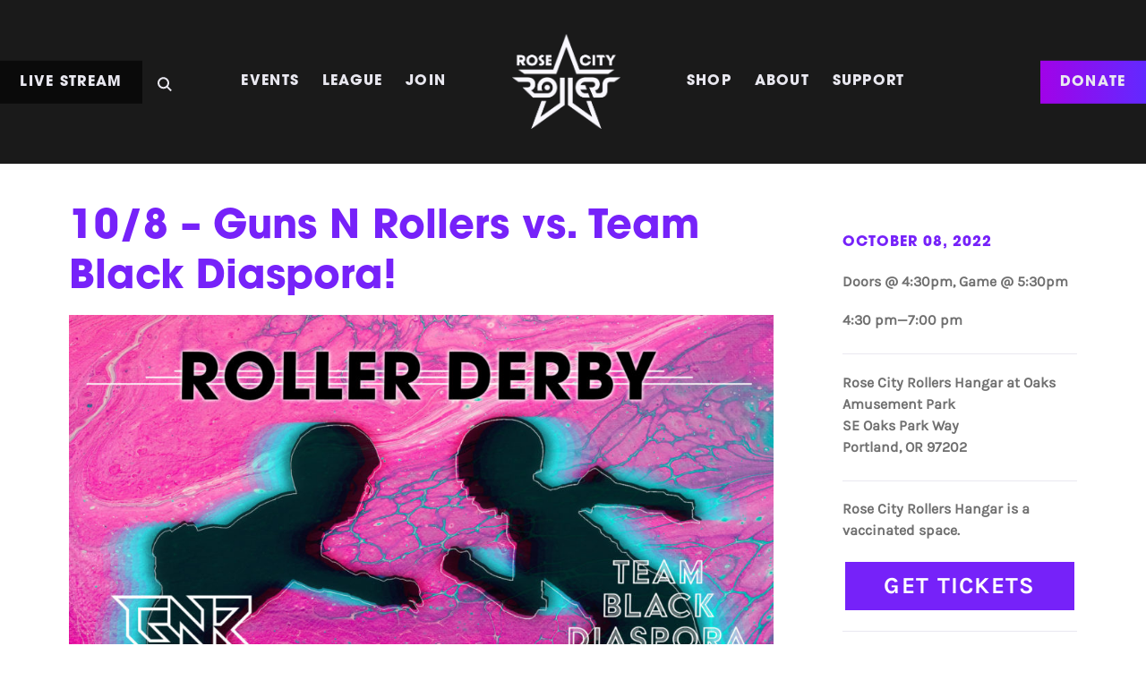

--- FILE ---
content_type: text/html; charset=UTF-8
request_url: https://rosecityrollers.com/schedule/10-8-guns-n-rollers-fundraiser-bout/
body_size: 13973
content:

<html lang="en">

    <head> <script src="https://www.google.com/recaptcha/api.js?render=reCAPTCHA_site_key"></script>
		<script src="https://kit.fontawesome.com/041a3db818.js" crossorigin="anonymous"></script>

        <meta charset="utf-8" />
        <meta http-equiv="X-UA-Compatible" content="IE=edge" />
        <meta name="viewport" content="width=device-width, initial-scale=1" />

        <title>Rose City Rollers // 10/8 &#8211; Guns N Rollers vs. Team Black Diaspora!</title>

        <link rel="stylesheet" href="https://use.typekit.net/gkj2cif.css">
        <link href="https://rosecityrollers.com/wp-content/themes/rose-city-rollers/fonts/css/all.min.css" rel="stylesheet" />
        <link href="https://rosecityrollers.com/wp-content/themes/rose-city-rollers/style.css" rel="stylesheet" />

        <!-- Web and application icons -->
        <link rel="apple-touch-icon" sizes="180x180" href="/apple-touch-icon.png">
        <link rel="icon" type="image/png" sizes="32x32" href="/favicon-32x32.png">
        <link rel="icon" type="image/png" sizes="16x16" href="/favicon-16x16.png">
        <link rel="manifest" href="/site.webmanifest">
        <link rel="mask-icon" href="/safari-pinned-tab.svg" color="#6121f2">
        <meta name="msapplication-TileColor" content="#9f00a7">
        <meta name="theme-color" content="#ffffff">

        
        <script src="https://rosecityrollers.com/wp-content/themes/rose-city-rollers/js/slider.js"></script>

        
            <script data-no-defer="1" data-ezscrex="false" data-cfasync="false" data-pagespeed-no-defer data-cookieconsent="ignore">
                var ctPublicFunctions = {"_ajax_nonce":"bb1f970fef","_rest_nonce":"160a8854de","_ajax_url":"\/wp-admin\/admin-ajax.php","_rest_url":"https:\/\/rosecityrollers.com\/wp-json\/","data__cookies_type":"none","data__ajax_type":"rest","data__bot_detector_enabled":0,"data__frontend_data_log_enabled":1,"cookiePrefix":"","wprocket_detected":false,"host_url":"rosecityrollers.com","text__ee_click_to_select":"Click to select the whole data","text__ee_original_email":"The complete one is","text__ee_got_it":"Got it","text__ee_blocked":"Blocked","text__ee_cannot_connect":"Cannot connect","text__ee_cannot_decode":"Can not decode email. Unknown reason","text__ee_email_decoder":"CleanTalk email decoder","text__ee_wait_for_decoding":"The magic is on the way!","text__ee_decoding_process":"Please wait a few seconds while we decode the contact data."}
            </script>
        
            <script data-no-defer="1" data-ezscrex="false" data-cfasync="false" data-pagespeed-no-defer data-cookieconsent="ignore">
                var ctPublic = {"_ajax_nonce":"bb1f970fef","settings__forms__check_internal":"0","settings__forms__check_external":"0","settings__forms__force_protection":0,"settings__forms__search_test":"1","settings__forms__wc_add_to_cart":"0","settings__data__bot_detector_enabled":0,"settings__sfw__anti_crawler":0,"blog_home":"https:\/\/rosecityrollers.com\/","pixel__setting":"3","pixel__enabled":false,"pixel__url":"https:\/\/moderate1-v4.cleantalk.org\/pixel\/14d4766df1fefc5880efb2100fba00fa.gif","data__email_check_before_post":"1","data__email_check_exist_post":0,"data__cookies_type":"none","data__key_is_ok":true,"data__visible_fields_required":true,"wl_brandname":"Anti-Spam by CleanTalk","wl_brandname_short":"CleanTalk","ct_checkjs_key":1765678079,"emailEncoderPassKey":"dffd048ebcba2f1ad5a608e5e3418e93","bot_detector_forms_excluded":"W10=","advancedCacheExists":false,"varnishCacheExists":false,"wc_ajax_add_to_cart":false}
            </script>
        <!-- Google tag (gtag.js) consent mode dataLayer added by Site Kit -->
<script type="text/javascript" id="google_gtagjs-js-consent-mode-data-layer">
/* <![CDATA[ */
window.dataLayer = window.dataLayer || [];function gtag(){dataLayer.push(arguments);}
gtag('consent', 'default', {"ad_personalization":"denied","ad_storage":"denied","ad_user_data":"denied","analytics_storage":"denied","functionality_storage":"denied","security_storage":"denied","personalization_storage":"denied","region":["AT","BE","BG","CH","CY","CZ","DE","DK","EE","ES","FI","FR","GB","GR","HR","HU","IE","IS","IT","LI","LT","LU","LV","MT","NL","NO","PL","PT","RO","SE","SI","SK"],"wait_for_update":500});
window._googlesitekitConsentCategoryMap = {"statistics":["analytics_storage"],"marketing":["ad_storage","ad_user_data","ad_personalization"],"functional":["functionality_storage","security_storage"],"preferences":["personalization_storage"]};
window._googlesitekitConsents = {"ad_personalization":"denied","ad_storage":"denied","ad_user_data":"denied","analytics_storage":"denied","functionality_storage":"denied","security_storage":"denied","personalization_storage":"denied","region":["AT","BE","BG","CH","CY","CZ","DE","DK","EE","ES","FI","FR","GB","GR","HR","HU","IE","IS","IT","LI","LT","LU","LV","MT","NL","NO","PL","PT","RO","SE","SI","SK"],"wait_for_update":500};
/* ]]> */
</script>
<!-- End Google tag (gtag.js) consent mode dataLayer added by Site Kit -->

<!-- The SEO Framework by Sybre Waaijer -->
<link rel="canonical" href="https://rosecityrollers.com/schedule/10-8-guns-n-rollers-fundraiser-bout/" />
<meta property="og:type" content="article" />
<meta property="og:locale" content="en_US" />
<meta property="og:site_name" content="Rose City Rollers" />
<meta property="og:title" content="10/8 - Guns N Rollers vs. Team Black Diaspora! | Rose City Rollers" />
<meta property="og:url" content="https://rosecityrollers.com/schedule/10-8-guns-n-rollers-fundraiser-bout/" />
<meta property="og:image" content="https://www.rosecityrollers.com/wp-content/uploads/2020/01/i-Z4kF5F7-O.jpg" />
<meta property="og:image:width" content="2048" />
<meta property="og:image:height" content="1084" />
<meta property="article:published_time" content="2022-08-08T18:02:26+00:00" />
<meta property="article:modified_time" content="2022-09-16T17:22:20+00:00" />
<meta property="article:publisher" content="https://www.facebook.com/rosecityrollers" />
<meta name="twitter:card" content="summary_large_image" />
<meta name="twitter:site" content="@rosecityrollers" />
<meta name="twitter:title" content="10/8 - Guns N Rollers vs. Team Black Diaspora! | Rose City Rollers" />
<meta name="twitter:image" content="https://www.rosecityrollers.com/wp-content/uploads/2020/01/i-Z4kF5F7-O.jpg" />
<script type="application/ld+json">{"@context":"https://schema.org","@graph":[{"@type":"WebSite","@id":"https://rosecityrollers.com/#/schema/WebSite","url":"https://rosecityrollers.com/","name":"Rose City Rollers","description":"Internationally recognized women's flat track roller derby league","inLanguage":"en-US","potentialAction":{"@type":"SearchAction","target":{"@type":"EntryPoint","urlTemplate":"https://rosecityrollers.com/search/{search_term_string}/"},"query-input":"required name=search_term_string"},"publisher":{"@type":"Organization","@id":"https://rosecityrollers.com/#/schema/Organization","name":"Rose City Rollers","url":"https://rosecityrollers.com/","logo":{"@type":"ImageObject","url":"https://rosecityrollers.com/wp-content/uploads/2019/09/cropped-rcrpurple.png","contentUrl":"https://rosecityrollers.com/wp-content/uploads/2019/09/cropped-rcrpurple.png","width":512,"height":512}}},{"@type":"WebPage","@id":"https://rosecityrollers.com/schedule/10-8-guns-n-rollers-fundraiser-bout/","url":"https://rosecityrollers.com/schedule/10-8-guns-n-rollers-fundraiser-bout/","name":"10/8 - Guns N Rollers vs. Team Black Diaspora! | Rose City Rollers","inLanguage":"en-US","isPartOf":{"@id":"https://rosecityrollers.com/#/schema/WebSite"},"breadcrumb":{"@type":"BreadcrumbList","@id":"https://rosecityrollers.com/#/schema/BreadcrumbList","itemListElement":[{"@type":"ListItem","position":1,"item":"https://rosecityrollers.com/","name":"Rose City Rollers"},{"@type":"ListItem","position":2,"name":"10/8 - Guns N Rollers vs. Team Black Diaspora!"}]},"potentialAction":{"@type":"ReadAction","target":"https://rosecityrollers.com/schedule/10-8-guns-n-rollers-fundraiser-bout/"},"datePublished":"2022-08-08T18:02:26+00:00","dateModified":"2022-09-16T17:22:20+00:00"}]}</script>
<!-- / The SEO Framework by Sybre Waaijer | 4.45ms meta | 0.30ms boot -->

<link rel='dns-prefetch' href='//kit.fontawesome.com' />
<link rel='dns-prefetch' href='//www.googletagmanager.com' />
<link rel='dns-prefetch' href='//use.fontawesome.com' />
<link rel="alternate" title="oEmbed (JSON)" type="application/json+oembed" href="https://rosecityrollers.com/wp-json/oembed/1.0/embed?url=https%3A%2F%2Frosecityrollers.com%2Fschedule%2F10-8-guns-n-rollers-fundraiser-bout%2F" />
<link rel="alternate" title="oEmbed (XML)" type="text/xml+oembed" href="https://rosecityrollers.com/wp-json/oembed/1.0/embed?url=https%3A%2F%2Frosecityrollers.com%2Fschedule%2F10-8-guns-n-rollers-fundraiser-bout%2F&#038;format=xml" />
<style id='wp-img-auto-sizes-contain-inline-css' type='text/css'>
img:is([sizes=auto i],[sizes^="auto," i]){contain-intrinsic-size:3000px 1500px}
/*# sourceURL=wp-img-auto-sizes-contain-inline-css */
</style>
<style id='wp-emoji-styles-inline-css' type='text/css'>

	img.wp-smiley, img.emoji {
		display: inline !important;
		border: none !important;
		box-shadow: none !important;
		height: 1em !important;
		width: 1em !important;
		margin: 0 0.07em !important;
		vertical-align: -0.1em !important;
		background: none !important;
		padding: 0 !important;
	}
/*# sourceURL=wp-emoji-styles-inline-css */
</style>
<style id='wp-block-library-inline-css' type='text/css'>
:root{--wp-block-synced-color:#7a00df;--wp-block-synced-color--rgb:122,0,223;--wp-bound-block-color:var(--wp-block-synced-color);--wp-editor-canvas-background:#ddd;--wp-admin-theme-color:#007cba;--wp-admin-theme-color--rgb:0,124,186;--wp-admin-theme-color-darker-10:#006ba1;--wp-admin-theme-color-darker-10--rgb:0,107,160.5;--wp-admin-theme-color-darker-20:#005a87;--wp-admin-theme-color-darker-20--rgb:0,90,135;--wp-admin-border-width-focus:2px}@media (min-resolution:192dpi){:root{--wp-admin-border-width-focus:1.5px}}.wp-element-button{cursor:pointer}:root .has-very-light-gray-background-color{background-color:#eee}:root .has-very-dark-gray-background-color{background-color:#313131}:root .has-very-light-gray-color{color:#eee}:root .has-very-dark-gray-color{color:#313131}:root .has-vivid-green-cyan-to-vivid-cyan-blue-gradient-background{background:linear-gradient(135deg,#00d084,#0693e3)}:root .has-purple-crush-gradient-background{background:linear-gradient(135deg,#34e2e4,#4721fb 50%,#ab1dfe)}:root .has-hazy-dawn-gradient-background{background:linear-gradient(135deg,#faaca8,#dad0ec)}:root .has-subdued-olive-gradient-background{background:linear-gradient(135deg,#fafae1,#67a671)}:root .has-atomic-cream-gradient-background{background:linear-gradient(135deg,#fdd79a,#004a59)}:root .has-nightshade-gradient-background{background:linear-gradient(135deg,#330968,#31cdcf)}:root .has-midnight-gradient-background{background:linear-gradient(135deg,#020381,#2874fc)}:root{--wp--preset--font-size--normal:16px;--wp--preset--font-size--huge:42px}.has-regular-font-size{font-size:1em}.has-larger-font-size{font-size:2.625em}.has-normal-font-size{font-size:var(--wp--preset--font-size--normal)}.has-huge-font-size{font-size:var(--wp--preset--font-size--huge)}.has-text-align-center{text-align:center}.has-text-align-left{text-align:left}.has-text-align-right{text-align:right}.has-fit-text{white-space:nowrap!important}#end-resizable-editor-section{display:none}.aligncenter{clear:both}.items-justified-left{justify-content:flex-start}.items-justified-center{justify-content:center}.items-justified-right{justify-content:flex-end}.items-justified-space-between{justify-content:space-between}.screen-reader-text{border:0;clip-path:inset(50%);height:1px;margin:-1px;overflow:hidden;padding:0;position:absolute;width:1px;word-wrap:normal!important}.screen-reader-text:focus{background-color:#ddd;clip-path:none;color:#444;display:block;font-size:1em;height:auto;left:5px;line-height:normal;padding:15px 23px 14px;text-decoration:none;top:5px;width:auto;z-index:100000}html :where(.has-border-color){border-style:solid}html :where([style*=border-top-color]){border-top-style:solid}html :where([style*=border-right-color]){border-right-style:solid}html :where([style*=border-bottom-color]){border-bottom-style:solid}html :where([style*=border-left-color]){border-left-style:solid}html :where([style*=border-width]){border-style:solid}html :where([style*=border-top-width]){border-top-style:solid}html :where([style*=border-right-width]){border-right-style:solid}html :where([style*=border-bottom-width]){border-bottom-style:solid}html :where([style*=border-left-width]){border-left-style:solid}html :where(img[class*=wp-image-]){height:auto;max-width:100%}:where(figure){margin:0 0 1em}html :where(.is-position-sticky){--wp-admin--admin-bar--position-offset:var(--wp-admin--admin-bar--height,0px)}@media screen and (max-width:600px){html :where(.is-position-sticky){--wp-admin--admin-bar--position-offset:0px}}

/*# sourceURL=wp-block-library-inline-css */
</style><style id='global-styles-inline-css' type='text/css'>
:root{--wp--preset--aspect-ratio--square: 1;--wp--preset--aspect-ratio--4-3: 4/3;--wp--preset--aspect-ratio--3-4: 3/4;--wp--preset--aspect-ratio--3-2: 3/2;--wp--preset--aspect-ratio--2-3: 2/3;--wp--preset--aspect-ratio--16-9: 16/9;--wp--preset--aspect-ratio--9-16: 9/16;--wp--preset--color--black: #000000;--wp--preset--color--cyan-bluish-gray: #abb8c3;--wp--preset--color--white: #ffffff;--wp--preset--color--pale-pink: #f78da7;--wp--preset--color--vivid-red: #cf2e2e;--wp--preset--color--luminous-vivid-orange: #ff6900;--wp--preset--color--luminous-vivid-amber: #fcb900;--wp--preset--color--light-green-cyan: #7bdcb5;--wp--preset--color--vivid-green-cyan: #00d084;--wp--preset--color--pale-cyan-blue: #8ed1fc;--wp--preset--color--vivid-cyan-blue: #0693e3;--wp--preset--color--vivid-purple: #9b51e0;--wp--preset--gradient--vivid-cyan-blue-to-vivid-purple: linear-gradient(135deg,rgb(6,147,227) 0%,rgb(155,81,224) 100%);--wp--preset--gradient--light-green-cyan-to-vivid-green-cyan: linear-gradient(135deg,rgb(122,220,180) 0%,rgb(0,208,130) 100%);--wp--preset--gradient--luminous-vivid-amber-to-luminous-vivid-orange: linear-gradient(135deg,rgb(252,185,0) 0%,rgb(255,105,0) 100%);--wp--preset--gradient--luminous-vivid-orange-to-vivid-red: linear-gradient(135deg,rgb(255,105,0) 0%,rgb(207,46,46) 100%);--wp--preset--gradient--very-light-gray-to-cyan-bluish-gray: linear-gradient(135deg,rgb(238,238,238) 0%,rgb(169,184,195) 100%);--wp--preset--gradient--cool-to-warm-spectrum: linear-gradient(135deg,rgb(74,234,220) 0%,rgb(151,120,209) 20%,rgb(207,42,186) 40%,rgb(238,44,130) 60%,rgb(251,105,98) 80%,rgb(254,248,76) 100%);--wp--preset--gradient--blush-light-purple: linear-gradient(135deg,rgb(255,206,236) 0%,rgb(152,150,240) 100%);--wp--preset--gradient--blush-bordeaux: linear-gradient(135deg,rgb(254,205,165) 0%,rgb(254,45,45) 50%,rgb(107,0,62) 100%);--wp--preset--gradient--luminous-dusk: linear-gradient(135deg,rgb(255,203,112) 0%,rgb(199,81,192) 50%,rgb(65,88,208) 100%);--wp--preset--gradient--pale-ocean: linear-gradient(135deg,rgb(255,245,203) 0%,rgb(182,227,212) 50%,rgb(51,167,181) 100%);--wp--preset--gradient--electric-grass: linear-gradient(135deg,rgb(202,248,128) 0%,rgb(113,206,126) 100%);--wp--preset--gradient--midnight: linear-gradient(135deg,rgb(2,3,129) 0%,rgb(40,116,252) 100%);--wp--preset--font-size--small: 13px;--wp--preset--font-size--medium: 20px;--wp--preset--font-size--large: 36px;--wp--preset--font-size--x-large: 42px;--wp--preset--spacing--20: 0.44rem;--wp--preset--spacing--30: 0.67rem;--wp--preset--spacing--40: 1rem;--wp--preset--spacing--50: 1.5rem;--wp--preset--spacing--60: 2.25rem;--wp--preset--spacing--70: 3.38rem;--wp--preset--spacing--80: 5.06rem;--wp--preset--shadow--natural: 6px 6px 9px rgba(0, 0, 0, 0.2);--wp--preset--shadow--deep: 12px 12px 50px rgba(0, 0, 0, 0.4);--wp--preset--shadow--sharp: 6px 6px 0px rgba(0, 0, 0, 0.2);--wp--preset--shadow--outlined: 6px 6px 0px -3px rgb(255, 255, 255), 6px 6px rgb(0, 0, 0);--wp--preset--shadow--crisp: 6px 6px 0px rgb(0, 0, 0);}:where(.is-layout-flex){gap: 0.5em;}:where(.is-layout-grid){gap: 0.5em;}body .is-layout-flex{display: flex;}.is-layout-flex{flex-wrap: wrap;align-items: center;}.is-layout-flex > :is(*, div){margin: 0;}body .is-layout-grid{display: grid;}.is-layout-grid > :is(*, div){margin: 0;}:where(.wp-block-columns.is-layout-flex){gap: 2em;}:where(.wp-block-columns.is-layout-grid){gap: 2em;}:where(.wp-block-post-template.is-layout-flex){gap: 1.25em;}:where(.wp-block-post-template.is-layout-grid){gap: 1.25em;}.has-black-color{color: var(--wp--preset--color--black) !important;}.has-cyan-bluish-gray-color{color: var(--wp--preset--color--cyan-bluish-gray) !important;}.has-white-color{color: var(--wp--preset--color--white) !important;}.has-pale-pink-color{color: var(--wp--preset--color--pale-pink) !important;}.has-vivid-red-color{color: var(--wp--preset--color--vivid-red) !important;}.has-luminous-vivid-orange-color{color: var(--wp--preset--color--luminous-vivid-orange) !important;}.has-luminous-vivid-amber-color{color: var(--wp--preset--color--luminous-vivid-amber) !important;}.has-light-green-cyan-color{color: var(--wp--preset--color--light-green-cyan) !important;}.has-vivid-green-cyan-color{color: var(--wp--preset--color--vivid-green-cyan) !important;}.has-pale-cyan-blue-color{color: var(--wp--preset--color--pale-cyan-blue) !important;}.has-vivid-cyan-blue-color{color: var(--wp--preset--color--vivid-cyan-blue) !important;}.has-vivid-purple-color{color: var(--wp--preset--color--vivid-purple) !important;}.has-black-background-color{background-color: var(--wp--preset--color--black) !important;}.has-cyan-bluish-gray-background-color{background-color: var(--wp--preset--color--cyan-bluish-gray) !important;}.has-white-background-color{background-color: var(--wp--preset--color--white) !important;}.has-pale-pink-background-color{background-color: var(--wp--preset--color--pale-pink) !important;}.has-vivid-red-background-color{background-color: var(--wp--preset--color--vivid-red) !important;}.has-luminous-vivid-orange-background-color{background-color: var(--wp--preset--color--luminous-vivid-orange) !important;}.has-luminous-vivid-amber-background-color{background-color: var(--wp--preset--color--luminous-vivid-amber) !important;}.has-light-green-cyan-background-color{background-color: var(--wp--preset--color--light-green-cyan) !important;}.has-vivid-green-cyan-background-color{background-color: var(--wp--preset--color--vivid-green-cyan) !important;}.has-pale-cyan-blue-background-color{background-color: var(--wp--preset--color--pale-cyan-blue) !important;}.has-vivid-cyan-blue-background-color{background-color: var(--wp--preset--color--vivid-cyan-blue) !important;}.has-vivid-purple-background-color{background-color: var(--wp--preset--color--vivid-purple) !important;}.has-black-border-color{border-color: var(--wp--preset--color--black) !important;}.has-cyan-bluish-gray-border-color{border-color: var(--wp--preset--color--cyan-bluish-gray) !important;}.has-white-border-color{border-color: var(--wp--preset--color--white) !important;}.has-pale-pink-border-color{border-color: var(--wp--preset--color--pale-pink) !important;}.has-vivid-red-border-color{border-color: var(--wp--preset--color--vivid-red) !important;}.has-luminous-vivid-orange-border-color{border-color: var(--wp--preset--color--luminous-vivid-orange) !important;}.has-luminous-vivid-amber-border-color{border-color: var(--wp--preset--color--luminous-vivid-amber) !important;}.has-light-green-cyan-border-color{border-color: var(--wp--preset--color--light-green-cyan) !important;}.has-vivid-green-cyan-border-color{border-color: var(--wp--preset--color--vivid-green-cyan) !important;}.has-pale-cyan-blue-border-color{border-color: var(--wp--preset--color--pale-cyan-blue) !important;}.has-vivid-cyan-blue-border-color{border-color: var(--wp--preset--color--vivid-cyan-blue) !important;}.has-vivid-purple-border-color{border-color: var(--wp--preset--color--vivid-purple) !important;}.has-vivid-cyan-blue-to-vivid-purple-gradient-background{background: var(--wp--preset--gradient--vivid-cyan-blue-to-vivid-purple) !important;}.has-light-green-cyan-to-vivid-green-cyan-gradient-background{background: var(--wp--preset--gradient--light-green-cyan-to-vivid-green-cyan) !important;}.has-luminous-vivid-amber-to-luminous-vivid-orange-gradient-background{background: var(--wp--preset--gradient--luminous-vivid-amber-to-luminous-vivid-orange) !important;}.has-luminous-vivid-orange-to-vivid-red-gradient-background{background: var(--wp--preset--gradient--luminous-vivid-orange-to-vivid-red) !important;}.has-very-light-gray-to-cyan-bluish-gray-gradient-background{background: var(--wp--preset--gradient--very-light-gray-to-cyan-bluish-gray) !important;}.has-cool-to-warm-spectrum-gradient-background{background: var(--wp--preset--gradient--cool-to-warm-spectrum) !important;}.has-blush-light-purple-gradient-background{background: var(--wp--preset--gradient--blush-light-purple) !important;}.has-blush-bordeaux-gradient-background{background: var(--wp--preset--gradient--blush-bordeaux) !important;}.has-luminous-dusk-gradient-background{background: var(--wp--preset--gradient--luminous-dusk) !important;}.has-pale-ocean-gradient-background{background: var(--wp--preset--gradient--pale-ocean) !important;}.has-electric-grass-gradient-background{background: var(--wp--preset--gradient--electric-grass) !important;}.has-midnight-gradient-background{background: var(--wp--preset--gradient--midnight) !important;}.has-small-font-size{font-size: var(--wp--preset--font-size--small) !important;}.has-medium-font-size{font-size: var(--wp--preset--font-size--medium) !important;}.has-large-font-size{font-size: var(--wp--preset--font-size--large) !important;}.has-x-large-font-size{font-size: var(--wp--preset--font-size--x-large) !important;}
/*# sourceURL=global-styles-inline-css */
</style>

<style id='classic-theme-styles-inline-css' type='text/css'>
/*! This file is auto-generated */
.wp-block-button__link{color:#fff;background-color:#32373c;border-radius:9999px;box-shadow:none;text-decoration:none;padding:calc(.667em + 2px) calc(1.333em + 2px);font-size:1.125em}.wp-block-file__button{background:#32373c;color:#fff;text-decoration:none}
/*# sourceURL=/wp-includes/css/classic-themes.min.css */
</style>
<link rel='stylesheet' id='wp-components-css' href='https://rosecityrollers.com/wp-includes/css/dist/components/style.min.css?ver=6.9' type='text/css' media='all' />
<link rel='stylesheet' id='wp-preferences-css' href='https://rosecityrollers.com/wp-includes/css/dist/preferences/style.min.css?ver=6.9' type='text/css' media='all' />
<link rel='stylesheet' id='wp-block-editor-css' href='https://rosecityrollers.com/wp-includes/css/dist/block-editor/style.min.css?ver=6.9' type='text/css' media='all' />
<link rel='stylesheet' id='popup-maker-block-library-style-css' href='https://rosecityrollers.com/wp-content/plugins/popup-maker/dist/packages/block-library-style.css?ver=dbea705cfafe089d65f1' type='text/css' media='all' />
<link rel='stylesheet' id='cleantalk-public-css-css' href='https://rosecityrollers.com/wp-content/plugins/cleantalk-spam-protect/css/cleantalk-public.min.css?ver=6.69.2_1765301319' type='text/css' media='all' />
<link rel='stylesheet' id='cleantalk-email-decoder-css-css' href='https://rosecityrollers.com/wp-content/plugins/cleantalk-spam-protect/css/cleantalk-email-decoder.min.css?ver=6.69.2_1765301319' type='text/css' media='all' />
<link rel='stylesheet' id='contact-form-7-css' href='https://rosecityrollers.com/wp-content/plugins/contact-form-7/includes/css/styles.css?ver=6.1.4' type='text/css' media='all' />
<link rel='stylesheet' id='font-awesome-css-css' href='https://use.fontawesome.com/releases/v5.0.6/css/all.css?ver=6.9' type='text/css' media='all' />
<link rel='stylesheet' id='flick-css' href='https://rosecityrollers.com/wp-content/plugins/mailchimp/assets/css/flick/flick.css?ver=2.0.0' type='text/css' media='all' />
<link rel='stylesheet' id='mailchimp_sf_main_css-css' href='https://rosecityrollers.com/wp-content/plugins/mailchimp/assets/css/frontend.css?ver=2.0.0' type='text/css' media='all' />
<script type="text/javascript" src="https://rosecityrollers.com/wp-content/plugins/cleantalk-spam-protect/js/apbct-public-bundle_gathering.min.js?ver=6.69.2_1765301319" id="apbct-public-bundle_gathering.min-js-js"></script>
<script type="text/javascript" src="https://kit.fontawesome.com/041a3db818.js?ver=1" id="font-awesome-js"></script>
<script type="text/javascript" src="https://rosecityrollers.com/wp-includes/js/jquery/jquery.min.js?ver=3.7.1" id="jquery-core-js"></script>
<script type="text/javascript" src="https://rosecityrollers.com/wp-includes/js/jquery/jquery-migrate.min.js?ver=3.4.1" id="jquery-migrate-js"></script>

<!-- Google tag (gtag.js) snippet added by Site Kit -->
<!-- Google Analytics snippet added by Site Kit -->
<script type="text/javascript" src="https://www.googletagmanager.com/gtag/js?id=GT-MQDV9DL" id="google_gtagjs-js" async></script>
<script type="text/javascript" id="google_gtagjs-js-after">
/* <![CDATA[ */
window.dataLayer = window.dataLayer || [];function gtag(){dataLayer.push(arguments);}
gtag("set","linker",{"domains":["rosecityrollers.com"]});
gtag("js", new Date());
gtag("set", "developer_id.dZTNiMT", true);
gtag("config", "GT-MQDV9DL");
//# sourceURL=google_gtagjs-js-after
/* ]]> */
</script>
<link rel="https://api.w.org/" href="https://rosecityrollers.com/wp-json/" /><link rel="EditURI" type="application/rsd+xml" title="RSD" href="https://rosecityrollers.com/xmlrpc.php?rsd" />
<meta name="generator" content="Site Kit by Google 1.167.0" /><!-- Google Tag Manager -->
<script>(function(w,d,s,l,i){w[l]=w[l]||[];w[l].push({'gtm.start':
new Date().getTime(),event:'gtm.js'});var f=d.getElementsByTagName(s)[0],
j=d.createElement(s),dl=l!='dataLayer'?'&l='+l:'';j.async=true;j.src=
'https://www.googletagmanager.com/gtm.js?id='+i+dl;f.parentNode.insertBefore(j,f);
})(window,document,'script','dataLayer','GTM-TBQCPH64');</script>
<!-- End Google Tag Manager -->
<link rel="icon" href="https://rosecityrollers.com/wp-content/uploads/2019/09/cropped-rcrpurple-32x32.png" sizes="32x32" />
<link rel="icon" href="https://rosecityrollers.com/wp-content/uploads/2019/09/cropped-rcrpurple-192x192.png" sizes="192x192" />
<link rel="apple-touch-icon" href="https://rosecityrollers.com/wp-content/uploads/2019/09/cropped-rcrpurple-180x180.png" />
<meta name="msapplication-TileImage" content="https://rosecityrollers.com/wp-content/uploads/2019/09/cropped-rcrpurple-270x270.png" />
		<style type="text/css" id="wp-custom-css">
			.social-link__icon {
	padding: 5px;
}

.main-nav__stream-link {
	background: rgba(0, 0, 0, 0.6);
	position: absolute;
	top: 50%;
	left: 0;
	transform: translateY(calc(-50% - 1.5vw));
	margin: 0;
	padding: 1.25vw 1.75vw;
	transition: 0.3s ease;
}

.main-nav__stream-link:hover {
	background-color: #a102e8;
	color: #FFF;
	transition: 0.3s ease;
}

.main-nav__search-link {
	left: 11vw;
}

.pum-overlay.pum-active,
.pum-overlay.pum-active .popmake.active {
opacity: 1 !important;
display: block !important
}

#mc_embed_signup h2{
	font-family: "itc-avant-garde-gothic-pro", sans-serif;
	font-weight: bold;
	text-transform: uppercase;
}

#mc_embed_signup input[type="submit"] {
	border: 3px solid #FFF;
	border-radius: 0;
	font-family: Karla, sans-serif;
	font-size: 20px;
	height: auto !important;
	letter-spacing: 1.377px;
	padding: 10px 20px;
	text-transform: uppercase;
}

#mc_embed_signup input[type="submit"]:hover {
	border: 3px solid rgb(118, 34, 249);
	color: rgb(118, 34, 249);
}
		</style>
		    </head>

    <body>
        <header class="header__wrap header__wrap--10-8-guns-n-rollers-fundraiser-bout" id="header__wrap">
    
<nav class="main-nav__wrap main-nav__wrap--mobile" id="main-nav__wrap--mobile">
    <div class="main-nav-trigger__wrap">
        <span class="fas fa-bars mobile-nav__trigger" id="mobile-nav__trigger"></span>
                    <a class="main-nav__item main-nav__item--logo" href="/">
    <img class="main-nav__logo main-nav__logo--main" src="https://rosecityrollers.com/wp-content/uploads/2018/08/rosecityrollers.png" />
    <img class="main-nav__logo main-nav__logo--alt" src="https://rosecityrollers.com/wp-content/uploads/2018/10/rcr-secondary-wht.png" />
</a>
            </div>

    <div class="main-nav-list__wrap" id="mobile-nav__list">
                    <div class="main-nav-list__item">
                
<a class="link__copy link__copy--white main-nav__item main-nav__item--link"
   href="https://rosecityrollers.com/schedule/"
  
   date-path-parent="schedule"
   >Events</a>
                                    <div class="main-nav-menu__wrap main-nav-menu__wrap--menu"
    
     >

            <div class="main-nav-menu-item__wrap">
            <div class="main-nav-menu-list__wrap main-nav-menu-list__wrap--vertical">
                                    <a class="link__copy link__copy--white main-nav-menu__link main-nav-menu-list__item main-nav-menu-list__item--text"
                       href="https://rosecityrollers.com/schedule/"
                       >Schedule</a>
                                    <a class="link__copy link__copy--white main-nav-menu__link main-nav-menu-list__item main-nav-menu-list__item--text"
                       href="https://rosecityrollers.com/fan-code-of-conduct/"
                       >Fan Code of Conduct</a>
                                    <a class="link__copy link__copy--white main-nav-menu__link main-nav-menu-list__item main-nav-menu-list__item--text"
                       href="https://rosecityrollers.com/special-group-tickets/"
                       >Special Tickets</a>
                                    <a class="link__copy link__copy--white main-nav-menu__link main-nav-menu-list__item main-nav-menu-list__item--text"
                       href="https://rosecityrollers.com/skatemobile/#hangar"
                       >Private & Special Events</a>
                                    <a class="link__copy link__copy--white main-nav-menu__link main-nav-menu-list__item main-nav-menu-list__item--text"
                       href="https://rosecityrollers.com/tickets-events-faq/"
                       >Tickets & Events FAQ</a>
                            </div>
        </div>
    </div>
                            </div>
                    <div class="main-nav-list__item">
                
<a class="link__copy link__copy--white main-nav__item main-nav__item--link"
   href="https://rosecityrollers.com/league/"
  
   date-path-parent="league"
   >League</a>
                                    <div class="main-nav-menu__wrap main-nav-menu__wrap--menu"
    
     >

            <div class="main-nav-menu-item__wrap">
            <div class="main-nav-menu-list__wrap main-nav-menu-list__wrap--vertical">
                                    <a class="link__copy link__copy--white main-nav-menu__link main-nav-menu-list__item main-nav-menu-list__item--text"
                       href="https://rosecityrollers.com/league/#adult-teams"
                       >Adult Teams</a>
                                    <a class="link__copy link__copy--white main-nav-menu__link main-nav-menu-list__item main-nav-menu-list__item--text"
                       href="https://rosecityrollers.com/league/#junior-rosebuds"
                       >Junior Teams</a>
                                    <a class="link__copy link__copy--white main-nav-menu__link main-nav-menu-list__item main-nav-menu-list__item--text"
                       href="https://rosecityrollers.com/league/#officials-and-leadership"
                       >Officials and Leadership</a>
                                    <a class="link__copy link__copy--white main-nav-menu__link main-nav-menu-list__item main-nav-menu-list__item--text"
                       href="https://rosecityrollers.com/standings/"
                       >Stats and Standings</a>
                            </div>
        </div>
    </div>
                            </div>
                    <div class="main-nav-list__item">
                
<a class="link__copy link__copy--white main-nav__item main-nav__item--link"
   href="https://rosecityrollers.com/join/"
  
   date-path-parent="join"
   >Join</a>
                                    <div class="main-nav-menu__wrap main-nav-menu__wrap--menu"
    
     >

            <div class="main-nav-menu-item__wrap">
            <div class="main-nav-menu-list__wrap main-nav-menu-list__wrap--vertical">
                                    <a class="link__copy link__copy--white main-nav-menu__link main-nav-menu-list__item main-nav-menu-list__item--text"
                       href="https://rosecityrollers.com/join/"
                       >Skaters</a>
                                    <a class="link__copy link__copy--white main-nav-menu__link main-nav-menu-list__item main-nav-menu-list__item--text"
                       href="https://rosecityrollers.com/join/"
                       >Trainings & Camps</a>
                                    <a class="link__copy link__copy--white main-nav-menu__link main-nav-menu-list__item main-nav-menu-list__item--text"
                       href="https://rosecityrollers.com/join/#join-ask"
                       >Ask a Question</a>
                                    <a class="link__copy link__copy--white main-nav-menu__link main-nav-menu-list__item main-nav-menu-list__item--text"
                       href="https://rosecityrollers.com/join/#join-equity"
                       >Access & Equity</a>
                                    <a class="link__copy link__copy--white main-nav-menu__link main-nav-menu-list__item main-nav-menu-list__item--text"
                       href="https://rosecityrollers.com/join/#join-faq"
                       >FAQs</a>
                            </div>
        </div>
    </div>
                            </div>
                    <div class="main-nav-list__item">
                <a class="link__copy link__copy--white main-nav__item main-nav__item--link"
   href="https://shop.rosecityrollers.com"
   >Shop</a>
                            </div>
                    <div class="main-nav-list__item">
                
<a class="link__copy link__copy--white main-nav__item main-nav__item--link"
   href="https://rosecityrollers.com/about/"
  
   date-path-parent="about"
   >About</a>
                                    <div class="main-nav-menu__wrap main-nav-menu__wrap--menu"
    
     >

            <div class="main-nav-menu-item__wrap">
            <div class="main-nav-menu-list__wrap main-nav-menu-list__wrap--vertical">
                                    <a class="link__copy link__copy--white main-nav-menu__link main-nav-menu-list__item main-nav-menu-list__item--text"
                       href="https://rosecityrollers.com/news/"
                       >News</a>
                                    <a class="link__copy link__copy--white main-nav-menu__link main-nav-menu-list__item main-nav-menu-list__item--text"
                       href="https://rosecityrollers.com/about/contact/"
                       >Contact</a>
                                    <a class="link__copy link__copy--white main-nav-menu__link main-nav-menu-list__item main-nav-menu-list__item--text"
                       href="https://rosecityrollers.com/about/faq/"
                       >General FAQ</a>
                                    <a class="link__copy link__copy--white main-nav-menu__link main-nav-menu-list__item main-nav-menu-list__item--text"
                       href="https://rosecityrollers.com/about/press-kit/"
                       >Press Kit</a>
                                    <a class="link__copy link__copy--white main-nav-menu__link main-nav-menu-list__item main-nav-menu-list__item--text"
                       href="https://rosecityrollers.com/about/member-portal/"
                       >Member Portal</a>
                            </div>
        </div>
    </div>
                            </div>
                    <div class="main-nav-list__item">
                
<a class="link__copy link__copy--white main-nav__item main-nav__item--link"
   href="https://rosecityrollers.com/support/"
  
   date-path-parent="support"
   >Support</a>
                                    <div class="main-nav-menu__wrap main-nav-menu__wrap--menu"
    
     >

            <div class="main-nav-menu-item__wrap">
            <div class="main-nav-menu-list__wrap main-nav-menu-list__wrap--vertical">
                                    <a class="link__copy link__copy--white main-nav-menu__link main-nav-menu-list__item main-nav-menu-list__item--text"
                       href="https://rosecityrollers.com/support/donate/"
                       >Donate</a>
                                    <a class="link__copy link__copy--white main-nav-menu__link main-nav-menu-list__item main-nav-menu-list__item--text"
                       href="https://rosecityrollers.com/sponsors/"
                       >Sponsorship</a>
                                    <a class="link__copy link__copy--white main-nav-menu__link main-nav-menu-list__item main-nav-menu-list__item--text"
                       href="https://rosecityrollers.com/local-biz/"
                       >Local Business Program</a>
                                    <a class="link__copy link__copy--white main-nav-menu__link main-nav-menu-list__item main-nav-menu-list__item--text"
                       href="https://rosecityrollers.com/support/partnerships/"
                       >Partnerships</a>
                                    <a class="link__copy link__copy--white main-nav-menu__link main-nav-menu-list__item main-nav-menu-list__item--text"
                       href="https://rosecityrollers.com/support/volunteer/"
                       >Volunteer</a>
                                    <a class="link__copy link__copy--white main-nav-menu__link main-nav-menu-list__item main-nav-menu-list__item--text"
                       href="https://rosecityrollers.com/support/roller-rally-2025/"
                       >Roller Rally</a>
                            </div>
        </div>
    </div>
                            </div>
        
                    <a class="main-nav-list__item link__copy link__copy--white main-nav__item main-nav__item--link main-nav__tickets-link" href="https://giveguide.org/nonprofits/rose-city-rollers" target="_blank">DONATE</a>
            </div>
</nav>


<nav class="main-nav__wrap main-nav__wrap--10-8-guns-n-rollers-fundraiser-bout main-nav__wrap--desktop" id="main-nav__wrap--desktop">
    <div class="main-nav-top__list">		
		<a class="link__copy link__copy--white main-nav__item main-nav__item--link main-nav__stream-link" href=" https://www.youtube.com/@RoseCityRollersTV/streams" target="_blank">Live Stream</a>
		<a class="link__copy link__copy--white main-nav__item main-nav__item--link main-nav__search-link"
		   title="Search" id="search_button" href="#SEARCH"
		   ><i class="fa-sharp fa-solid fa-magnifying-glass"></i></a>
                    <div class="main-nav-top__group main-nav-top__group--link">
                                                            <div class="main-nav__item main-nav-sub-menu__trigger">
                            
<a class="link__copy link__copy--white main-nav__item main-nav__item--link"
   href="https://rosecityrollers.com/schedule/"
   data-subnav-id="id--main-nav-menu__events"
   date-path-parent="schedule"
   >Events</a>
                            <div class="main-nav-sub-menu__wrap">
                                <div class="main-nav-sub-menu__menu">
                                    <div class="main-nav-menu__wrap main-nav-menu__wrap--menu"
     id="id--main-nav-menu__events"
     >

            <div class="main-nav-menu-item__wrap">
            <div class="main-nav-menu-list__wrap main-nav-menu-list__wrap--vertical">
                                    <a class="link__copy link__copy--white main-nav-menu__link main-nav-menu-list__item main-nav-menu-list__item--text"
                       href="https://rosecityrollers.com/schedule/"
                       >Schedule</a>
                                    <a class="link__copy link__copy--white main-nav-menu__link main-nav-menu-list__item main-nav-menu-list__item--text"
                       href="https://rosecityrollers.com/fan-code-of-conduct/"
                       >Fan Code of Conduct</a>
                                    <a class="link__copy link__copy--white main-nav-menu__link main-nav-menu-list__item main-nav-menu-list__item--text"
                       href="https://rosecityrollers.com/special-group-tickets/"
                       >Special Tickets</a>
                                    <a class="link__copy link__copy--white main-nav-menu__link main-nav-menu-list__item main-nav-menu-list__item--text"
                       href="https://rosecityrollers.com/skatemobile/#hangar"
                       >Private & Special Events</a>
                                    <a class="link__copy link__copy--white main-nav-menu__link main-nav-menu-list__item main-nav-menu-list__item--text"
                       href="https://rosecityrollers.com/tickets-events-faq/"
                       >Tickets & Events FAQ</a>
                            </div>
        </div>
    </div>
                                </div>
                            </div>
                        </div>
                                                                                <div class="main-nav__item main-nav-sub-menu__trigger">
                            
<a class="link__copy link__copy--white main-nav__item main-nav__item--link"
   href="https://rosecityrollers.com/league/"
   data-subnav-id="id--main-nav-menu__league"
   date-path-parent="league"
   >League</a>
                            <div class="main-nav-sub-menu__wrap">
                                <div class="main-nav-sub-menu__menu">
                                    <div class="main-nav-menu__wrap main-nav-menu__wrap--menu"
     id="id--main-nav-menu__league"
     >

            <div class="main-nav-menu-item__wrap">
            <div class="main-nav-menu-list__wrap main-nav-menu-list__wrap--vertical">
                                    <a class="link__copy link__copy--white main-nav-menu__link main-nav-menu-list__item main-nav-menu-list__item--text"
                       href="https://rosecityrollers.com/league/#adult-teams"
                       >Adult Teams</a>
                                    <a class="link__copy link__copy--white main-nav-menu__link main-nav-menu-list__item main-nav-menu-list__item--text"
                       href="https://rosecityrollers.com/league/#junior-rosebuds"
                       >Junior Teams</a>
                                    <a class="link__copy link__copy--white main-nav-menu__link main-nav-menu-list__item main-nav-menu-list__item--text"
                       href="https://rosecityrollers.com/league/#officials-and-leadership"
                       >Officials and Leadership</a>
                                    <a class="link__copy link__copy--white main-nav-menu__link main-nav-menu-list__item main-nav-menu-list__item--text"
                       href="https://rosecityrollers.com/standings/"
                       >Stats and Standings</a>
                            </div>
        </div>
    </div>
                                </div>
                            </div>
                        </div>
                                                                                <div class="main-nav__item main-nav-sub-menu__trigger">
                            
<a class="link__copy link__copy--white main-nav__item main-nav__item--link"
   href="https://rosecityrollers.com/join/"
   data-subnav-id="id--main-nav-menu__join"
   date-path-parent="join"
   >Join</a>
                            <div class="main-nav-sub-menu__wrap">
                                <div class="main-nav-sub-menu__menu">
                                    <div class="main-nav-menu__wrap main-nav-menu__wrap--menu"
     id="id--main-nav-menu__"
     >

            <div class="main-nav-menu-item__wrap">
            <div class="main-nav-menu-list__wrap main-nav-menu-list__wrap--vertical">
                                    <a class="link__copy link__copy--white main-nav-menu__link main-nav-menu-list__item main-nav-menu-list__item--text"
                       href="https://rosecityrollers.com/join/"
                       >Skaters</a>
                                    <a class="link__copy link__copy--white main-nav-menu__link main-nav-menu-list__item main-nav-menu-list__item--text"
                       href="https://rosecityrollers.com/join/"
                       >Trainings & Camps</a>
                                    <a class="link__copy link__copy--white main-nav-menu__link main-nav-menu-list__item main-nav-menu-list__item--text"
                       href="https://rosecityrollers.com/join/#join-ask"
                       >Ask a Question</a>
                                    <a class="link__copy link__copy--white main-nav-menu__link main-nav-menu-list__item main-nav-menu-list__item--text"
                       href="https://rosecityrollers.com/join/#join-equity"
                       >Access & Equity</a>
                                    <a class="link__copy link__copy--white main-nav-menu__link main-nav-menu-list__item main-nav-menu-list__item--text"
                       href="https://rosecityrollers.com/join/#join-faq"
                       >FAQs</a>
                            </div>
        </div>
    </div>
                                </div>
                            </div>
                        </div>
                                                </div>
                    <div class="main-nav-top__group main-nav-top__group--logo">
                                                            <a class="main-nav__item main-nav__item--logo" href="/">
    <img class="main-nav__logo main-nav__logo--main" src="https://rosecityrollers.com/wp-content/uploads/2018/08/rosecityrollers.png" />
    <img class="main-nav__logo main-nav__logo--alt" src="https://rosecityrollers.com/wp-content/uploads/2018/10/rcr-secondary-wht.png" />
</a>
                                                </div>
                    <div class="main-nav-top__group main-nav-top__group--link">
                                                            <a class="link__copy link__copy--white main-nav__item main-nav__item--link"
   href="https://shop.rosecityrollers.com"
   >Shop</a>
                                                                                <div class="main-nav__item main-nav-sub-menu__trigger">
                            
<a class="link__copy link__copy--white main-nav__item main-nav__item--link"
   href="https://rosecityrollers.com/about/"
   data-subnav-id="id--main-nav-menu__about"
   date-path-parent="about"
   >About</a>
                            <div class="main-nav-sub-menu__wrap">
                                <div class="main-nav-sub-menu__menu">
                                    <div class="main-nav-menu__wrap main-nav-menu__wrap--menu"
     id="id--main-nav-menu__"
     >

            <div class="main-nav-menu-item__wrap">
            <div class="main-nav-menu-list__wrap main-nav-menu-list__wrap--vertical">
                                    <a class="link__copy link__copy--white main-nav-menu__link main-nav-menu-list__item main-nav-menu-list__item--text"
                       href="https://rosecityrollers.com/news/"
                       >News</a>
                                    <a class="link__copy link__copy--white main-nav-menu__link main-nav-menu-list__item main-nav-menu-list__item--text"
                       href="https://rosecityrollers.com/about/contact/"
                       >Contact</a>
                                    <a class="link__copy link__copy--white main-nav-menu__link main-nav-menu-list__item main-nav-menu-list__item--text"
                       href="https://rosecityrollers.com/about/faq/"
                       >General FAQ</a>
                                    <a class="link__copy link__copy--white main-nav-menu__link main-nav-menu-list__item main-nav-menu-list__item--text"
                       href="https://rosecityrollers.com/about/press-kit/"
                       >Press Kit</a>
                                    <a class="link__copy link__copy--white main-nav-menu__link main-nav-menu-list__item main-nav-menu-list__item--text"
                       href="https://rosecityrollers.com/about/member-portal/"
                       >Member Portal</a>
                            </div>
        </div>
    </div>
                                </div>
                            </div>
                        </div>
                                                                                <div class="main-nav__item main-nav-sub-menu__trigger">
                            
<a class="link__copy link__copy--white main-nav__item main-nav__item--link"
   href="https://rosecityrollers.com/support/"
   data-subnav-id="id--main-nav-menu__support"
   date-path-parent="support"
   >Support</a>
                            <div class="main-nav-sub-menu__wrap">
                                <div class="main-nav-sub-menu__menu">
                                    <div class="main-nav-menu__wrap main-nav-menu__wrap--menu"
     id="id--main-nav-menu__"
     >

            <div class="main-nav-menu-item__wrap">
            <div class="main-nav-menu-list__wrap main-nav-menu-list__wrap--vertical">
                                    <a class="link__copy link__copy--white main-nav-menu__link main-nav-menu-list__item main-nav-menu-list__item--text"
                       href="https://rosecityrollers.com/support/donate/"
                       >Donate</a>
                                    <a class="link__copy link__copy--white main-nav-menu__link main-nav-menu-list__item main-nav-menu-list__item--text"
                       href="https://rosecityrollers.com/sponsors/"
                       >Sponsorship</a>
                                    <a class="link__copy link__copy--white main-nav-menu__link main-nav-menu-list__item main-nav-menu-list__item--text"
                       href="https://rosecityrollers.com/local-biz/"
                       >Local Business Program</a>
                                    <a class="link__copy link__copy--white main-nav-menu__link main-nav-menu-list__item main-nav-menu-list__item--text"
                       href="https://rosecityrollers.com/support/partnerships/"
                       >Partnerships</a>
                                    <a class="link__copy link__copy--white main-nav-menu__link main-nav-menu-list__item main-nav-menu-list__item--text"
                       href="https://rosecityrollers.com/support/volunteer/"
                       >Volunteer</a>
                                    <a class="link__copy link__copy--white main-nav-menu__link main-nav-menu-list__item main-nav-menu-list__item--text"
                       href="https://rosecityrollers.com/support/roller-rally-2025/"
                       >Roller Rally</a>
                            </div>
        </div>
    </div>
                                </div>
                            </div>
                        </div>
                                                </div>
        
                    <a NAME="SEARCH" class="link__copy link__copy--white main-nav__item main-nav__item--link main-nav__tickets-link" href="https://giveguide.org/nonprofits/rose-city-rollers" target="_blank">DONATE</a>
        		<div class="main-nav__search-bar" id="search_bar">
			SEARCH: <form apbct-form-sign="native_search" role="search"  method="get" class="search-form" action="https://rosecityrollers.com/">
	<label for="search-form-1">Search: </label>
	<input type="search" id="search-form-1" class="search-field" value="" name="s" />
	<input type="submit" class="search-submit" value="Go" />
<input
                    class="apbct_special_field apbct_email_id__search_form"
                    name="apbct__email_id__search_form"
                    aria-label="apbct__label_id__search_form"
                    type="text" size="30" maxlength="200" autocomplete="off"
                    value=""
                /><input
                   id="apbct_submit_id__search_form" 
                   class="apbct_special_field apbct__email_id__search_form"
                   name="apbct__label_id__search_form"
                   aria-label="apbct_submit_name__search_form"
                   type="submit"
                   size="30"
                   maxlength="200"
                   value="74499"
               /></form>
		</div>
    </div>
</nav>



<script>
 (function () {
     const trigger = document.getElementsByClassName('main-nav__wrap--mobile')[0];
     const menu = document.getElementById('mobile-nav__list');
     trigger.addEventListener(
         'click',
         function () {
			 console.log('hello from click')
             if (menu.hasAttribute('active')) {
                 menu.removeAttribute('active');
             }
             else {
                 menu.setAttribute('active', 'active');
             }
         }
     );
	 const searchButton = document.getElementById('search_button');
     const searchBar = document.getElementById('search_bar');
     searchButton.addEventListener(
         'click',
         function () {
             if (searchBar.classList.contains('active')) {
                 searchBar.classList.remove('active');
             }
             else {
                 searchBar.classList.add('active');
             }
         }
     );
 })();
</script>

    <div class="header-background__wrap">
        
            </div>
</header>

        <div class="body-wrap__outer body-wrap__outer--10-8-guns-n-rollers-fundraiser-bout">




<div class="body-wrap__inner solo-page__wrap">
    
<div class="solo-page__cell solo-page__cell--body">
    <h1 class="copy__header solo-page__header">10/8 &#8211; Guns N Rollers vs. Team Black Diaspora!</h1>

            <div class="solo-page-image__wrap">
            <img class="image__block image__block--own-width" src="https://rosecityrollers.com/wp-content/uploads/2022/08/MicrosoftTeams-image-38-1024x576.jpg" />

                    </div>
    
    <div class="solo-page-body__wrap wp-wrap__wysiwyg">
                    <div id="eventDescription-127939665" class="event-description">
<p><strong>Rose City Rollers Presents &#8211; Local PDX Champions Guns N Rollers vs. Travel Team Black Diaspora</strong></p>
<p><strong>FREE <a href="https://www.rogue.com/spirits/">Dead Guy Whiskey </a>tastings at the bar and a raffle basket by our sponsor, Rogue.</strong></p>
<p>Join us for an exciting night of Roller Derby!</p>
<p>Rose City Rollers hosts various food carts on a rotating basis, we will have fun options available for food purchasing along with beverages from our Plow Stop Bar featuring Rose City Rollers Sponsors <a href="https://www.rogue.com/">Rogue</a>, <a href="https://2townsciderhouse.com/">2Towns Cider</a> and <a href="https://seekoutseltzer.com/">Seek Out Seltzer</a>, <a href="https://pabstblueribbon.com/">PBR</a> and <a href="https://www.redbull.com/us-en/">Red Bull</a>.</p>
<p>Want to win the &#8220;Best Seats in the House&#8221;, including a couch for two, free gummies from our sponsor <a href="https://wyldcbd.com/">Wyld CBD</a> and Plow Stop drink tickets? Auction goes live on eBay 7 days prior to each event.</p>
<p>Be sure to check out our<a href="https://www.rosecityrollers.com/know-before-you-go/"> things to Know Before You Go</a>.</p>
<p>New to Roller Derby?<a href="https://www.youtube.com/watch?v=OId6gTd2LCM"> Check out this video from the Women&#8217;s Flat Track Derby Association!</a></p>
<p>VOLUNTEER<a href="https://rosecityrollers.galaxydigital.com/need/index?s=1&amp;need_init_id=4862"> with the Rose City Rollers and come watch for free!</a></p>
<p><strong>Rose City Rollers follows the Multnomah County Covid Guidelines and reserves the right to additionally enforce their own Covid protocol at their complete discretion. Attendees will be informed of up to the minute requirements prior to game(s) via email, ticketing links, or at the door, and must be ready to comply or forfeit their ticket. Thanks for helping us keep our athletes, fans, and volunteers safe!</strong></p>
</div>
<div class="row-fluid">
<div id="eventImages_1" class="event-images carousel slide row-fluid span12">
<div class="carousel-inner">
<div class="item active"></div>
</div>
</div>
</div>
            </div>
</div>

    <div class="solo-page__cell solo-page__cell--sidebar solo-page__cell--event-sidebar">
        <div class="solo-page-sidebar__cell">
            <p class="copy__body solo-page-sidebar-cell__header">
                                    October 08, 2022                            </p>
                            <p class="copy__body solo-page-sidebar-cell__copy solo-page-sidebar-cell__copy--event">Doors @ 4:30pm, Game @ 5:30pm </p>
                            <p class="copy__body solo-page-sidebar-cell__copy solo-page-sidebar-cell__copy--event">4:30 pm—7:00 pm</p>
                    </div>

        <div class="solo-page-sidebar__cell">
                            <p class="copy__body solo-page-sidebar-cell__copy">
                    Rose City Rollers Hangar at Oaks Amusement Park<br />SE Oaks Park Way<br />Portland, OR 97202                </p>
                    </div>

                    <div class="solo-page-sidebar__cell">
                                    <p class="copy__body solo-page-sidebar-cell__copy">Rose City Rollers Hangar is a vaccinated space.</p>
                                    <a class="link__button link__button--medium link__button--block link__button--solid-bg" href="https://www.rollerderbytickets.com/events/127939665/10-8-guns-n-rollers-vs-team-black-diaspora" target="_blank">GET TICKETS</a>
                            </div>
        
        <div class="solo-page-sidebar__cell social-links__wrap">
            <p class="social-links__cta solo-page-sidebar-social__cell solo-page-sidebar-social__cell--cta">Share the Event</p>
            <div class="social-link-icons__wrap solo-page-sidebar-social__cell solo-page-sidebar-social__cell--links">
                                    <a class="fab fa-facebook-f social-link__icon" href="https://www.facebook.com/rosecityrollers" target="_blank"></a>
                                    <a class="fab fa-instagram social-link__icon" href="https://www.instagram.com/rosecityrollers/" target="_blank"></a>
                                    <a class="fab fa-twitter social-link__icon" href="https://twitter.com/RoseCityRollers" target="_blank"></a>
                            </div>
        </div>

    </div>
</div>

    <div class="body-wrap__inner sponsor-block__wrap">
        <div class="sponsor-block-background__gradient"></div>
        <h4 class="block__header block__header--white">We love our sponsors</h4>

        <div class="posts-list__wrap posts-list__wrap--padded sponsor-block-list__wrap">
                            <a class="link-scale-bg__image link-scale-bg__image--sponsors"
                   style="background-image: url(https://rosecityrollers.com/wp-content/uploads/2025/08/Penfire-Logo-WEB-READY-1000x1000-01.png)"
                   href="https://www.penfireproofreading.com/"
                   target="_blank"></a>
                            <a class="link-scale-bg__image link-scale-bg__image--sponsors"
                   style="background-image: url(https://rosecityrollers.com/wp-content/uploads/2025/09/Logo_Circle_white-web.png)"
                   href="https://bestdaybrewing.com/"
                   target="_blank"></a>
                            <a class="link-scale-bg__image link-scale-bg__image--sponsors"
                   style="background-image: url(https://rosecityrollers.com/wp-content/uploads/2022/02/Logo-standard-RH-trnsp-H-2000px-1024x1024.png)"
                   href="https://www.rebelheartpdx.com/"
                   target="_blank"></a>
                            <a class="link-scale-bg__image link-scale-bg__image--sponsors"
                   style="background-image: url(https://rosecityrollers.com/wp-content/uploads/2025/09/t4t_WebLogo_fullcolor_RGB_1080x1080-APPROVED-1024x1024.png)"
                   href="https://t4tfantasysugar.com/"
                   target="_blank"></a>
                            <a class="link-scale-bg__image link-scale-bg__image--sponsors"
                   style="background-image: url(https://rosecityrollers.com/wp-content/uploads/2018/10/trailhead-credit-union.png)"
                   href="https://www.trailheadcu.org/"
                   target="_blank"></a>
                    </div>
    </div>

</div>


<footer class="footer__wrap">
    <div class="footer-body__wrap">
        <div class="footer-cell footer-cell--smaller">
            <img class="footer__logo" src="https://rosecityrollers.com/wp-content/uploads/2018/10/rcr-badge-wht.png" alt="Rose City Rollers badge" />
        </div>

        <div class="footer-cell footer-cell--larger">
            <div class="footer-form__wrap">
                <div id="mc_embed_shell">
					<link href="//cdn-images.mailchimp.com/embedcode/classic-061523.css" rel="stylesheet" type="text/css">
					<style type="text/css">
							#mc_embed_signup{;clear:left; font:14px Helvetica,Arial,sans-serif; width: 600px;}
							/* Add your own Mailchimp form style overrides in your site stylesheet or in this style block.
							   We recommend moving this block and the preceding CSS link to the HEAD of your HTML file. */
					</style>
					<div id="mc_embed_signup">
						<form action="https://rosecityrollers.us7.list-manage.com/subscribe/post?u=889402338152056ec42209231&id=7298c4afc7&f_id=00855ae0f0" method="post" id="mc-embedded-subscribe-form" name="mc-embedded-subscribe-form" class="validate" target="_blank">
							<div id="mc_embed_signup_scroll"><h2>Stay in the loop!</h2>
								<div class="indicates-required"><span class="asterisk">*</span> indicates required</div>
								<div class="mc-field-group"><label for="mce-SMSPHONE">SMS Phone Number <span class="asterisk">*</span></label><div class="" style="display: flex; border: 1px solid rgb(171, 176, 178);"><div style="display: flex;"><span style="padding-left: 16px; padding-right: 4px; align-self: center;"><div style="display: flex; align-content: flex-start; align-items: center; gap: 10px;"><img src="https://digitalasset.intuit.com/render/content/dam/intuit/mc-fe/en_us/images/forms-landing-pages/smsphone/flag-us.svg" alt="Country Code" width="28" height="28"></div></span></div><input type="text" name="SMSPHONE" class="REQ_CSS" id="mce-SMSPHONE" value="" style="border: none;"></div><div class="mc-sms-phone-group"><div><input type="checkbox" name="mc-SMSPHONE-ack" id="mc-SMSPHONE-ack" value="true"></div><div class="small-meta">RCR - By providing your phone number and checking the box, you agree to receive promotional and marketing messages, notifications, and customer service communications from RCR. Message and data rates may apply. Consent is not a condition of purchase. Message frequency varies. Text HELP for help. Text STOP to cancel. See  and<a href="http://eepurl.com/jeIALs" target="_blank">Terms</a>.</div></div></div><div class="mc-field-group"><label for="mce-EMAIL">Email Address <span class="asterisk">*</span></label><input type="email" name="EMAIL" class="required email" id="mce-EMAIL" required="" value=""></div>
					<div hidden=""><input type="hidden" name="tags" value="3585313"></div>
							<div id="mce-responses" class="clear">
								<div class="response" id="mce-error-response" style="display: none;"></div>
								<div class="response" id="mce-success-response" style="display: none;"></div>
							</div><div aria-hidden="true" style="position: absolute; left: -5000px;"><input type="text" name="b_889402338152056ec42209231_7298c4afc7" tabindex="-1" value=""></div><div class="clear"><input type="submit" name="subscribe" id="mc-embedded-subscribe" class="button" value="Subscribe"></div>
						</div>
					</form>
					</div>
					<script type="text/javascript" src="//s3.amazonaws.com/downloads.mailchimp.com/js/mc-validate.js"></script><script type="text/javascript">(function($) {window.fnames = new Array(); window.ftypes = new Array();fnames[7]='SMSPHONE';ftypes[7]='smsphone';fnames[0]='EMAIL';ftypes[0]='email';fnames[19]='MMERGE19';ftypes[19]='text';fnames[18]='MMERGE18';ftypes[18]='number';fnames[17]='MMERGE17';ftypes[17]='number';fnames[16]='MMERGE16';ftypes[16]='text';fnames[15]='MMERGE15';ftypes[15]='text';fnames[14]='MMERGE14';ftypes[14]='date';fnames[13]='MMERGE13';ftypes[13]='text';fnames[12]='MMERGE12';ftypes[12]='text';fnames[10]='TEAM';ftypes[10]='text';fnames[11]='MMERGE11';ftypes[11]='text';fnames[9]='MAINPROG';ftypes[9]='text';fnames[8]='PROGNAME';ftypes[8]='text';fnames[6]='COMPANY';ftypes[6]='text';fnames[5]='BIRTHDAY';ftypes[5]='birthday';fnames[4]='PHONE';ftypes[4]='phone';fnames[3]='ADDRESS';ftypes[3]='address';fnames[2]='LNAME';ftypes[2]='text';fnames[1]='FNAME';ftypes[1]='text';fnames[20]='MMERGE20';ftypes[20]='text';}(jQuery));var $mcj = jQuery.noConflict(true);</script></div>
            </div>
        </div>
    </div>

    <div class="footer-foot__wrap">
        <div class="footer-foot__cell footer-foot__cell--left">
            <span class="footer__copy-line">© <span id="footer__copyright-year">2026</span> Rose City Rollers | <a href="/privacy-policy/">Privacy</a> | <a href="/terms/">Terms</a></span>
            <span class="footer__copy-line">Site by <a class="link__copy link__copy--white" href="https://airtype.com" target="_blank">Airtype</a>.</span>
            <script>
             document.getElementById('footer__copyright-year').innerHTML = (new Date()).getFullYear();
            </script>
        </div>

        <div class="footer-foot__cell footer-social-links__wrap">
                            <a class="fab fa-facebook-f social-link__icon social-link__icon--black-on-white" href="https://www.facebook.com/rosecityrollers" target="_blank"></a>
                            <a class="fab fa-instagram social-link__icon social-link__icon--black-on-white" href="https://www.instagram.com/rosecityrollers/" target="_blank"></a>
                            <a class="fab fa-tiktok social-link__icon social-link__icon--black-on-white" href="https://www.tiktok.com/@rosecityrollers" target="_blank"></a>
                            <a class="fab fa-youtube social-link__icon social-link__icon--black-on-white" href="https://www.youtube.com/@RoseCityRollersTV" target="_blank"></a>
                    </div>

        <div class="footer-foot__cell footer-foot__cell--right footer-external-info__charity">
                            <span class="footer__copy-line">Rose City Rollers is a 501c3 charitable organization.</span>
                            <span class="footer__copy-line">Proud members of the <a href="https://wftda.com/" target="_blank">Women's Flat Track Derby Association.</a></span>
                    </div>
    </div>
</footer>

<img alt="Cleantalk Pixel" title="Cleantalk Pixel" id="apbct_pixel" style="display: none;" src="https://moderate1-v4.cleantalk.org/pixel/14d4766df1fefc5880efb2100fba00fa.gif"><script type="speculationrules">
{"prefetch":[{"source":"document","where":{"and":[{"href_matches":"/*"},{"not":{"href_matches":["/wp-*.php","/wp-admin/*","/wp-content/uploads/*","/wp-content/*","/wp-content/plugins/*","/wp-content/themes/rose-city-rollers/*","/*\\?(.+)"]}},{"not":{"selector_matches":"a[rel~=\"nofollow\"]"}},{"not":{"selector_matches":".no-prefetch, .no-prefetch a"}}]},"eagerness":"conservative"}]}
</script>
<script type="text/javascript" src="https://rosecityrollers.com/wp-includes/js/dist/hooks.min.js?ver=dd5603f07f9220ed27f1" id="wp-hooks-js"></script>
<script type="text/javascript" src="https://rosecityrollers.com/wp-includes/js/dist/i18n.min.js?ver=c26c3dc7bed366793375" id="wp-i18n-js"></script>
<script type="text/javascript" id="wp-i18n-js-after">
/* <![CDATA[ */
wp.i18n.setLocaleData( { 'text direction\u0004ltr': [ 'ltr' ] } );
//# sourceURL=wp-i18n-js-after
/* ]]> */
</script>
<script type="text/javascript" src="https://rosecityrollers.com/wp-content/plugins/contact-form-7/includes/swv/js/index.js?ver=6.1.4" id="swv-js"></script>
<script type="text/javascript" id="contact-form-7-js-before">
/* <![CDATA[ */
var wpcf7 = {
    "api": {
        "root": "https:\/\/rosecityrollers.com\/wp-json\/",
        "namespace": "contact-form-7\/v1"
    }
};
//# sourceURL=contact-form-7-js-before
/* ]]> */
</script>
<script type="text/javascript" src="https://rosecityrollers.com/wp-content/plugins/contact-form-7/includes/js/index.js?ver=6.1.4" id="contact-form-7-js"></script>
<script type="text/javascript" src="https://rosecityrollers.com/wp-content/plugins/google-site-kit/dist/assets/js/googlesitekit-consent-mode-bc2e26cfa69fcd4a8261.js" id="googlesitekit-consent-mode-js"></script>
<script type="text/javascript" src="https://rosecityrollers.com/wp-includes/js/jquery/jquery.form.min.js?ver=4.3.0" id="jquery-form-js"></script>
<script type="text/javascript" src="https://rosecityrollers.com/wp-includes/js/jquery/ui/core.min.js?ver=1.13.3" id="jquery-ui-core-js"></script>
<script type="text/javascript" src="https://rosecityrollers.com/wp-includes/js/jquery/ui/datepicker.min.js?ver=1.13.3" id="jquery-ui-datepicker-js"></script>
<script type="text/javascript" id="jquery-ui-datepicker-js-after">
/* <![CDATA[ */
jQuery(function(jQuery){jQuery.datepicker.setDefaults({"closeText":"Close","currentText":"Today","monthNames":["January","February","March","April","May","June","July","August","September","October","November","December"],"monthNamesShort":["Jan","Feb","Mar","Apr","May","Jun","Jul","Aug","Sep","Oct","Nov","Dec"],"nextText":"Next","prevText":"Previous","dayNames":["Sunday","Monday","Tuesday","Wednesday","Thursday","Friday","Saturday"],"dayNamesShort":["Sun","Mon","Tue","Wed","Thu","Fri","Sat"],"dayNamesMin":["S","M","T","W","T","F","S"],"dateFormat":"MM d, yy","firstDay":0,"isRTL":false});});
//# sourceURL=jquery-ui-datepicker-js-after
/* ]]> */
</script>
<script type="text/javascript" id="mailchimp_sf_main_js-js-extra">
/* <![CDATA[ */
var mailchimpSF = {"ajax_url":"https://rosecityrollers.com/","phone_validation_error":"Please enter a valid phone number."};
//# sourceURL=mailchimp_sf_main_js-js-extra
/* ]]> */
</script>
<script type="text/javascript" src="https://rosecityrollers.com/wp-content/plugins/mailchimp/assets/js/mailchimp.js?ver=2.0.0" id="mailchimp_sf_main_js-js"></script>
<script id="wp-emoji-settings" type="application/json">
{"baseUrl":"https://s.w.org/images/core/emoji/17.0.2/72x72/","ext":".png","svgUrl":"https://s.w.org/images/core/emoji/17.0.2/svg/","svgExt":".svg","source":{"concatemoji":"https://rosecityrollers.com/wp-includes/js/wp-emoji-release.min.js?ver=6.9"}}
</script>
<script type="module">
/* <![CDATA[ */
/*! This file is auto-generated */
const a=JSON.parse(document.getElementById("wp-emoji-settings").textContent),o=(window._wpemojiSettings=a,"wpEmojiSettingsSupports"),s=["flag","emoji"];function i(e){try{var t={supportTests:e,timestamp:(new Date).valueOf()};sessionStorage.setItem(o,JSON.stringify(t))}catch(e){}}function c(e,t,n){e.clearRect(0,0,e.canvas.width,e.canvas.height),e.fillText(t,0,0);t=new Uint32Array(e.getImageData(0,0,e.canvas.width,e.canvas.height).data);e.clearRect(0,0,e.canvas.width,e.canvas.height),e.fillText(n,0,0);const a=new Uint32Array(e.getImageData(0,0,e.canvas.width,e.canvas.height).data);return t.every((e,t)=>e===a[t])}function p(e,t){e.clearRect(0,0,e.canvas.width,e.canvas.height),e.fillText(t,0,0);var n=e.getImageData(16,16,1,1);for(let e=0;e<n.data.length;e++)if(0!==n.data[e])return!1;return!0}function u(e,t,n,a){switch(t){case"flag":return n(e,"\ud83c\udff3\ufe0f\u200d\u26a7\ufe0f","\ud83c\udff3\ufe0f\u200b\u26a7\ufe0f")?!1:!n(e,"\ud83c\udde8\ud83c\uddf6","\ud83c\udde8\u200b\ud83c\uddf6")&&!n(e,"\ud83c\udff4\udb40\udc67\udb40\udc62\udb40\udc65\udb40\udc6e\udb40\udc67\udb40\udc7f","\ud83c\udff4\u200b\udb40\udc67\u200b\udb40\udc62\u200b\udb40\udc65\u200b\udb40\udc6e\u200b\udb40\udc67\u200b\udb40\udc7f");case"emoji":return!a(e,"\ud83e\u1fac8")}return!1}function f(e,t,n,a){let r;const o=(r="undefined"!=typeof WorkerGlobalScope&&self instanceof WorkerGlobalScope?new OffscreenCanvas(300,150):document.createElement("canvas")).getContext("2d",{willReadFrequently:!0}),s=(o.textBaseline="top",o.font="600 32px Arial",{});return e.forEach(e=>{s[e]=t(o,e,n,a)}),s}function r(e){var t=document.createElement("script");t.src=e,t.defer=!0,document.head.appendChild(t)}a.supports={everything:!0,everythingExceptFlag:!0},new Promise(t=>{let n=function(){try{var e=JSON.parse(sessionStorage.getItem(o));if("object"==typeof e&&"number"==typeof e.timestamp&&(new Date).valueOf()<e.timestamp+604800&&"object"==typeof e.supportTests)return e.supportTests}catch(e){}return null}();if(!n){if("undefined"!=typeof Worker&&"undefined"!=typeof OffscreenCanvas&&"undefined"!=typeof URL&&URL.createObjectURL&&"undefined"!=typeof Blob)try{var e="postMessage("+f.toString()+"("+[JSON.stringify(s),u.toString(),c.toString(),p.toString()].join(",")+"));",a=new Blob([e],{type:"text/javascript"});const r=new Worker(URL.createObjectURL(a),{name:"wpTestEmojiSupports"});return void(r.onmessage=e=>{i(n=e.data),r.terminate(),t(n)})}catch(e){}i(n=f(s,u,c,p))}t(n)}).then(e=>{for(const n in e)a.supports[n]=e[n],a.supports.everything=a.supports.everything&&a.supports[n],"flag"!==n&&(a.supports.everythingExceptFlag=a.supports.everythingExceptFlag&&a.supports[n]);var t;a.supports.everythingExceptFlag=a.supports.everythingExceptFlag&&!a.supports.flag,a.supports.everything||((t=a.source||{}).concatemoji?r(t.concatemoji):t.wpemoji&&t.twemoji&&(r(t.twemoji),r(t.wpemoji)))});
//# sourceURL=https://rosecityrollers.com/wp-includes/js/wp-emoji-loader.min.js
/* ]]> */
</script>

</body>
</html>
